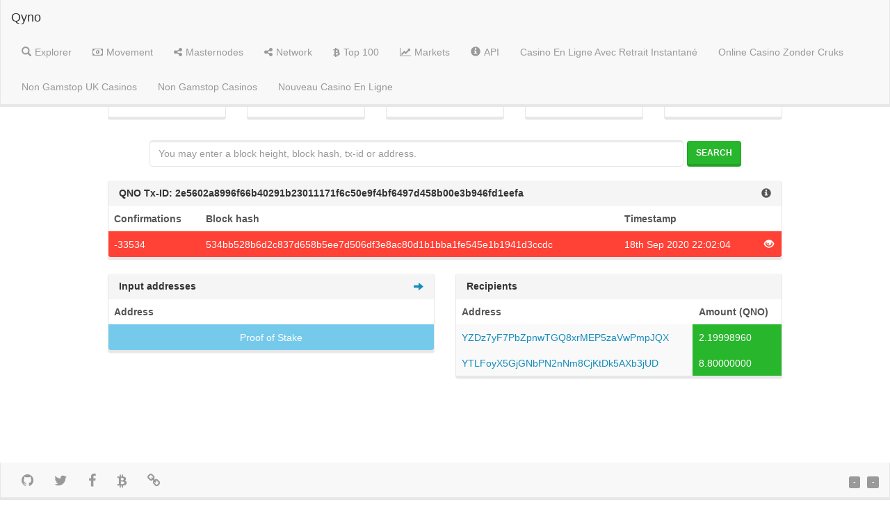

--- FILE ---
content_type: text/html; charset=utf-8
request_url: https://www.qyno.org/explorer_subdomain/tx/2e5602a8996f66b40291b23011171f6c50e9f4bf6497d458b00e3b946fd1eefa/
body_size: 3801
content:
<!DOCTYPE html><html><head>
	<meta http-equiv="Content-Type" content="text/html; charset=UTF-8"/>
<title>QynoCoin Explorer</title>
	<link rel="canonical" href="https://qyno.org/explorer_subdomain/tx/2e5602a8996f66b40291b23011171f6c50e9f4bf6497d458b00e3b946fd1eefa/"/>
<link rel="stylesheet" href="../../../explorer_subdomain/themes/Lumen/bootstrap.min.css"/><link rel="stylesheet" href="../../../explorer_subdomain/vendor/jqplot/jquery.jqplot.css"/><link rel="stylesheet" href="../../../explorer_subdomain/vendor/flags-css/css/flag-icon.min.css"/><link rel="stylesheet" href="../../../plug-ins/725b2a2115b/integration/bootstrap/3/dataTables.bootstrap.css"/><link rel="stylesheet" href="../../../font-awesome/4.3.0/css/font-awesome.min.css"/><link rel="stylesheet" href="../../../explorer_subdomain/stylesheets/style.css"/><script src="../../../ajax/libs/jquery/1.11.0/jquery.min.js"></script><script src="../../../bootstrap/3.1.1/js/bootstrap.min.js"></script><script src="../../../explorer_subdomain/vendor/jqplot/jquery.jqplot.min.js"></script><script src="../../../explorer_subdomain/vendor/jqplot/plugins/jqplot.dateAxisRenderer.min.js"></script><script src="../../../explorer_subdomain/vendor/jqplot/plugins/jqplot.ohlcRenderer.min.js"></script><script src="../../../explorer_subdomain/vendor/jqplot/plugins/jqplot.highlighter.min.js"></script><script src="../../../explorer_subdomain/vendor/jqplot/plugins/jqplot.pieRenderer.min.js"></script><script src="../../../explorer_subdomain/vendor/jqplot/plugins/jqplot.barRenderer.min.js"></script><script src="../../../explorer_subdomain/vendor/jqplot/plugins/jqplot.categoryAxisRenderer.min.js"></script><script src="../../../ajax/libs/moment_js/2.9.0/moment.min.js"></script><script src="../../../1.10.2/js/jquery.dataTables.min.js"></script><script src="../../../responsive/1.0.1/js/dataTables.responsive.js"></script><script src="../../../plug-ins/725b2a2115b/integration/bootstrap/3/dataTables.bootstrap.js"></script><script src="../../../explorer_subdomain/javascripts/chart.js"></script><script>$(document).ready(function(){
  $('#tx').addClass('active');
  function update_stats(){
    $.ajax({url: '/ext/summary', success: function(json){
      $("#supply").text(json.data[0].supply.toFixed(2));
      $("#masternodeCountOnline").text(json.data[0].masternodeCountOnline);
      $("#masternodeCountOffline").text(json.data[0].masternodeCountOffline);
      $("#difficulty").text(json.data[0].difficulty);
      $("#difficultyHybrid").text(json.data[0].difficultyHybrid);
      $("#hashrate").text(json.data[0].hashrate);
      $("#lastPrice").text(json.data[0].lastPrice.toFixed(8));
      $("#lblConnections").text(json.data[0].connections + ' connections');
      $("#lblBlockcount").text(json.data[0].blockcount + ' blocks');
      $("#lblX1").text(' ');
    }});
  }
  $('.block-last-next').tooltip({
    animation: true,
    delay: { hide: 500 },
  });
  if($('.history-table tbody tr').length) {
    $('.history-table').dataTable( {
      searching: false,
      ordering: false,
      responsive: true
    });
  }
  $('.iquidus').css('color',$('.table').css('color'));
  $(window).resize(function () {
    $($.fn.dataTable.tables( true ) ).DataTable().columns.adjust();
  });
  setInterval( function() {
    update_stats();
  }, 60000);
  update_stats();
});</script></head><body><div class="nav navbar navbar-default navbar-fixed-top" role="navigation"><div class="container-fluid"><div class="navbar-header"><button class="navbar-toggle" type="button" data-toggle="collapse" data-target="#navbar-collapse"><span class="sr-only">Toggle navigation</span><span class="icon-bar"></span><span class="icon-bar"></span><span class="icon-bar"></span></button><a class="navbar-brand" href="../../../explorer_subdomain/index/">Qyno</a></div><div class="collapse navbar-collapse" id="navbar-collapse"><ul class="nav navbar-nav"><li id="home"><a class="navbar-link" href="../../../explorer_subdomain/index/"><span class="glyphicon glyphicon-search"></span><span class="menu-text">Explorer</span></a></li><li id="movement"><a class="navbar-link loading" href="../../../explorer_subdomain/movement/"><span class="fa fa-money"></span><span class="menu-text">Movement</span></a></li><li id="masternodes"><a class="navbar-link" href="../../../explorer_subdomain/masternodes/"><span class="fa fa-share-alt"></span><span class="menu-text">Masternodes</span></a></li><li id="network"><a class="navbar-link" href="../../../explorer_subdomain/network/"><span class="fa fa-share-alt"></span><span class="menu-text">Network</span></a></li><li id="richlist"><a class="navbar-link" href="../../../explorer_subdomain/richlist/"><span class="fa fa-btc"></span><span class="menu-text">Top 100</span></a></li><li id="markets"><a class="navbar-link loading" href="../../../explorer_subdomain/markets/crex/"><span class="fa fa-line-chart"></span><span class="menu-text">Markets</span></a></li><li id="info"><a class="navbar-link" href="../../../explorer_subdomain/info/"><span class="glyphicon glyphicon-info-sign"></span><span class="menu-text">API</span></a></li><li><a href="https://www.rentabiliweb-group.com/">Casino En Ligne Avec Retrait Instantané</a></li><li><a href="https://www.liftmetrix.com/">Online Casino Zonder Cruks</a></li><li><a href="https://techweekeurope.co.uk/">Non Gamstop UK Casinos</a></li><li><a href="https://www.goodclub.co.uk/">Non Gamstop Casinos</a></li><li><a href="https://www.editions-sorbonne.fr/">Nouveau Casino En Ligne</a></li></ul></div></div></div><div class="col-md-12"><div class="row text-center"><div class="col-md-2 col-md-offset-1"><div class="panel panel-default hidden-sm hidden-xs"><div class="panel-heading"><strong>Network (GH/s)</strong></div><div class="panel-body"><div id="hashratepanel"><span class="glyphicon fa fa-gears"></span><label id="hashrate">-</label></div></div></div></div><div class="col-md-2"><div class="panel panel-default hidden-sm hidden-xs"><div class="panel-heading"><strong>Difficulty</strong></div><div class="panel-body"><div id="difficultypanel"><span class="glyphicon fa fa-sliders"></span><label id="difficulty">-</label></div></div></div></div><div class="col-md-2"><div class="panel panel-default hidden-sm hidden-xs"><div class="panel-heading"><strong>Master Node</strong></div><div class="panel-body"><div id="masternodepanel"><span class="glyphicon fa fa-exclamation-triangle"></span><label id="masternodeCountOffline">-</label><label> /         </label><label id="masternodeCountOnline">-</label><span class="glyphicon fa fa-check-circle"></span></div></div></div></div><div class="col-md-2"><div class="panel panel-default hidden-sm hidden-xs"><div class="panel-heading"><strong>Coin Supply (QNO)</strong></div><div class="panel-body"><div id="supplypanel"><span class="glyphicon fa fa-pie-chart"></span><label id="supply">-</label></div></div></div></div><div class="col-md-2"><div class="panel panel-default hidden-sm hidden-xs"><div class="panel-heading"><strong>BTC Price</strong></div><div class="panel-body"><div id="pricepanel"><span class="glyphicon fa fa-rocket"></span><label id="lastPrice">-                </label></div></div></div></div></div><div class="row text-center" style="margin-top:10px;margin-bottom:20px;"><form class="form-inline" method="post" action="../../../explorer_subdomain/search/"><div class="form-group" id="index-search"><input class="form-control" type="text" name="search" placeholder="You may enter a block height, block hash, tx-id or address." style="min-width:80%;margin-right:5px;"/><button class="btn btn-success" type="submit">Search</button></div></form></div></div><div class="col-xs-12 col-md-10 col-md-offset-1"><div class="well well-sm hidden-lg hidden-md" style="word-wrap:break-word;">2e5602a8996f66b40291b23011171f6c50e9f4bf6497d458b00e3b946fd1eefa</div><div class="panel panel-default"><div class="panel-heading hidden-xs">     <strong>QNO Tx-ID: 2e5602a8996f66b40291b23011171f6c50e9f4bf6497d458b00e3b946fd1eefa</strong><a href="/"><span class="glyphicon glyphicon-info-sign iquidus pull-right" data-toggle="tooltip" data-placement="top" title="Get Raw TX Data"> </span></a></div><table class="table table-bordered table-striped summary-table"> <thead><tr><th>Confirmations</th><th class="hidden-xs">Block hash</th><th>Timestamp</th><th></th></tr></thead><tbody><tr class="danger"><td>-33534</td><td class="hidden-xs"> <a href="/">534bb528b6d2c837d658b5ee7d506df3e8ac80d1b1bba1fe545e1b1941d3ccdc</a></td><td>18th Sep 2020 22:02:04</td><td class="view_tx"> <a href="/"><span class="glyphicon glyphicon-eye-open" data-toggle="tooltip" data-placement="top" title="Go to the Block"> </span></a></td></tr></tbody></table></div><div class="row"><div class="col-md-6"><div class="panel panel-default"><div class="panel-heading"><strong>Input addresses</strong><a href="/"><span class="glyphicon glyphicon-arrow-right pull-right hidden-xs" data-toggle="tooltip" data-placement="top" title="Go to the Block"> </span></a></div><table class="table table-bordered table-striped summary-table"> <thead><tr><th>Address</th></tr></thead><tbody><tr class="info" style="text-align:center"><td>Proof of Stake</td></tr></tbody></table></div></div><div class="col-md-6"><div class="panel panel-default"><div class="panel-heading"><strong>Recipients</strong></div><table class="table table-bordered table-striped summary-table"> <thead><tr><th>Address</th><th class="hidden-xs">Amount (QNO)</th></tr></thead><tbody><tr><td> <a class="loading" href="/"> YZDz7yF7PbZpnwTGQ8xrMEP5zaVwPmpJQX</a></td><td class="success hidden-xs"> 2.19998960</td></tr><tr class="hidden-lg hidden-md"><td class="success">2.19998960 (QNO)</td></tr><tr><td> <a class="loading" href="../../../explorer_subdomain/address/YTLFoyX5GjGNbPN2nNm8CjKtDk5AXb3jUD/"> YTLFoyX5GjGNbPN2nNm8CjKtDk5AXb3jUD</a></td><td class="success hidden-xs"> 8.80000000</td></tr><tr class="hidden-lg hidden-md"><td class="success">8.80000000 (QNO)</td></tr></tbody></table></div></div></div><div class="footer-padding"></div></div><div class="navbar navbar-default navbar-fixed-bottom hidden-xs"><div class="col-md-4"><ul class="nav navbar-nav"><li class="pull-left"><a id="github-icon" target="_blank" href="https://github.com/qyno/qynocoin"><span class="glyphicon fa fa-github"></span></a></li></ul><ul class="nav navbar-nav"><li class="pull-left"><a id="twitter-icon" target="_blank" href="https://twitter.com/QynoCoin"><span class="glyphicon fa fa-twitter"></span></a></li></ul><ul class="nav navbar-nav"><li class="pull-left"><a id="facebook-icon" target="_blank" href="https://www.facebook.com/qynoproject"><span class="glyphicon fa fa-facebook"></span></a></li></ul><ul class="nav navbar-nav"><li class="pull-left"><a id="bitcointalk-icon" target="_blank" href="https://bitcointalk.org/index.php?topic=4634839.0"><span class="glyphicon fa fa-btc"></span></a></li></ul><ul class="nav navbar-nav"><li class="pull-left"><a id="website-icon" target="_blank" href="/"><span class="glyphicon fa fa-link"></span></a></li></ul></div><div class="col-md-4"></div><span class="connections"><label class="label label-default" id="lblBlockcount">-</label><label class="label label-default" id="lblConnections">-</label></span></div><div style="text-align:center"><h2>Featured sites</h2><ul style="list-style:none;padding-left:0"><li><a href="https://thetetley.org/">Best Non Gamstop Casinos</a></li><li><a href="https://mitsubishi-media.co.uk/">Non Gamstop Casinos UK</a></li><li><a href="https://www.unearthedsounds.co.uk/">Non Gamstop Casinos UK</a></li><li><a href="https://www.essetresport.com/">Migliori Casino Online</a></li><li><a href="https://swinternet.co.uk/">Casino Not On Gamstop</a></li><li><a href="https://nva.org.uk/">Non Gamstop Casino</a></li><li><a href="https://www.face-online.org.uk/">UK Casino Not On Gamstop</a></li><li><a href="https://gdalabel.org.uk/">UK Casino Not On Gamstop</a></li><li><a href="https://pride-events.co.uk/">Sites Not On Gamstop</a></li><li><a href="https://everythinggeneticltd.co.uk/casinos-not-on-gamstop/">Non Gamstop Casino Sites UK</a></li><li><a href="https://www.train4publishing.co.uk/">Betting Sites Uk</a></li><li><a href="https://torontosversion.com/">Online Casino Canada</a></li><li><a href="https://tescobagsofhelp.org.uk/">UK Gambling Sites Not On Gamstop</a></li><li><a href="https://cineaste.jp/">オンラインカジノ ランキング</a></li><li><a href="https://www.trada.co.uk/">Non Gamstop Casinos UK</a></li><li><a href="https://www.marathondessables.co.uk/">Sites Not On Gamstop</a></li><li><a href="https://www.london-irish.com/">UK Casino Not On Gamstop</a></li><li><a href="https://thegoodhub.com/">Meilleur Casino En Ligne France</a></li><li><a href="https://www.twitspot.nl/">Online Casino Zonder Cruks</a></li><li><a href="https://www.fishisthedish.co.uk/non-gamstop-casinos">Non Gamstop Casinos UK</a></li><li><a href="https://www.blissworld.co.uk/non-gamstop-casinos/">Slots Not On Gamstop</a></li><li><a href="https://www.thehotelcollection.co.uk/casinos-not-on-gamstop/">Casino Not On Gamstop</a></li><li><a href="https://www.monsterpetsupplies.co.uk/">Non Gamstop Casino UK</a></li><li><a href="https://www.parentalguidance.org.uk/">Casinos Not On Gamstop</a></li><li><a href="https://reseauvoltaire.net/">Casino Non Aams</a></li><li><a href="https://22wcss.org/">Casino Not On Gamstop</a></li><li><a href="https://www.gmcuk.org/">Best Betting Sites Not On Gamstop</a></li><li><a href="https://www.etno.be/">Casino En Ligne Belgique</a></li><li><a href="https://www.mons2015.eu/">Meilleur Casino Belgique En Ligne</a></li><li><a href="https://www.progettomarzotto.org/">Migliori Siti Casino Non Aams</a></li><li><a href="https://www.abundancethebook.com/">KYC 인증 없는 카지노</a></li><li><a href="https://savoirfaireensemble.fr/">Meilleur Site Pari En Ligne</a></li><li><a href="https://www.ristorantelacampana.com/">Visa Casino Bonus</a></li><li><a href="https://www.forum-avignon.org/">Casino Français En Ligne</a></li><li><a href="https://www.destinazionemarche.it/">Nuovi Casino Non Aams</a></li><li><a href="https://www.nino-robotics.com/">Casino En Ligne Argent Réel</a></li><li><a href="https://www.grandrabbindefrance.com/">Meilleure Casino En Ligne</a></li><li><a href="https://domicile.fr/">Crypto Casinos</a></li></ul></div><script defer src="https://static.cloudflareinsights.com/beacon.min.js/vcd15cbe7772f49c399c6a5babf22c1241717689176015" integrity="sha512-ZpsOmlRQV6y907TI0dKBHq9Md29nnaEIPlkf84rnaERnq6zvWvPUqr2ft8M1aS28oN72PdrCzSjY4U6VaAw1EQ==" data-cf-beacon='{"version":"2024.11.0","token":"fa64eba44aaf4099b8521d504e884962","r":1,"server_timing":{"name":{"cfCacheStatus":true,"cfEdge":true,"cfExtPri":true,"cfL4":true,"cfOrigin":true,"cfSpeedBrain":true},"location_startswith":null}}' crossorigin="anonymous"></script>
</body></html>

--- FILE ---
content_type: text/css
request_url: https://www.qyno.org/explorer_subdomain/stylesheets/style.css
body_size: 553
content:
body {
  padding: 80px 40px;
  font: 14px "Lucida Grande", Helvetica, Arial, sans-serif;
 /* background-image: url('../images/background2.png');*/
}

#index-search {
	width: 80%;
}

.nav-search input {
	width: 400px !important;
	margin-right: 5px;	
}

.view_tx {
	text-align: center;
}

.block-last {
	margin: 0;
	margin-right: 10px;
}

.block-next {
	margin: 0;
	margin-left: 10px;
}
#chart3 .jqplot-xaxis {
	display: none;
}

.data {
	display: block;
	overflow: hidden;
	width: 100%;
}

.txid {
	width: 100%;
	display:block;
	overflow: hidden;
}

.panel-address-summary {
 margin-bottom: 5px;
}

/* datatable tweaks */
table {
	width: 100% !important;
}
.dataTables_info, .dataTables_length {
	padding-left: 10px;
}

.dataTables_info {
	display: hidden !important;
}

.dataTables_length {
	padding-top: 10px;
}

.dataTables_paginate {
	padding-right: 5px;
}

.tab-pane {
	margin-top: 5px;
}

table a:not(.btn),.table a:not(.btn){
	text-decoration:none
}

tr {
	width: 100%;
}

.footer-padding {
	height: 50px;
	width: 100%;
}

.summary-table {
	margin: 0px !important;
}

#loading-icon {
	width: 30px;
    margin: 10px 10px;
}

.menu-text {
	margin-left:5px;
}

#twitter-icon, 
#facebook-icon, 
#googleplus-icon, 
#bitcointalk-icon, 
#website-icon, 
#github-icon, 
#slack-icon {
	font-size: 20px;
}

.connections {
	position: absolute;
	bottom: 15px;
	right: 15px;
}

#lblBlockcount {
	margin-right: 10px;
}

#twitter-icon img, 
#facebook-icon img, 
#googleplus-icon img, 
#bitcointalk-icon img, 
#website-icon img, 
#github-icon img, 
#slack-icon img{
	width: 40px;
	margin: 5px 5px;
}

#market_menu {
	margin-bottom: 5px;
}

#hashratepanel span,
#difficultypanel span,
#supplypanel span,
#masternodepanel span,
#pricepanel span{
	margin: 0 5px 0 5px;
	top: 0;
}

.label a:link {
	color: #ffffff;
}

.label a:visited {
	color: #ffffff;
}

.label a:hover {
	color: #ffffff;
}

.label a:active {
	color: #ffffff;
}

@media(max-width:767px){
	body {
		padding: 0px;
		padding-top:60px;
	}
}

@media(max-width:1096px){
	.nav-search input {
	    width: 300px !important;
    }
}

@media(max-width:865px){
	.nav-search input {
	    width: 150px !important;
    }
}
.qrcode {
	position: absolute;
	top: 65px;
	right: 15px;
}

.footer-logo {
	height: 40px;
	position: absolute;
	bottom: 0px;
}

body > div.col-xs-12.col-md-10.col-md-offset-1, body > div.col-xs-12.col-md-10.col-md-offset-1, body > div.col-xs-12.col-md-10.col-md-offset-1 {
	margin-bottom:50px;
}

--- FILE ---
content_type: application/javascript
request_url: https://www.qyno.org/explorer_subdomain/vendor/jqplot/plugins/jqplot.dateAxisRenderer.min.js
body_size: 2356
content:
/* jqPlot 1.0.8r1250 | (c) 2009-2013 Chris Leonello | jplot.com
   jsDate | (c) 2010-2013 Chris Leonello
 */(function(h){h.jqplot.DateAxisRenderer=function(){h.jqplot.LinearAxisRenderer.call(this);this.date=new h.jsDate()};var c=1000;var e=60*c;var f=60*e;var l=24*f;var b=7*l;var j=30.4368499*l;var k=365.242199*l;var g=[31,28,31,30,31,30,31,30,31,30,31,30];var i=["%M:%S.%#N","%M:%S.%#N","%M:%S.%#N","%M:%S","%M:%S","%M:%S","%M:%S","%H:%M:%S","%H:%M:%S","%H:%M","%H:%M","%H:%M","%H:%M","%H:%M","%H:%M","%a %H:%M","%a %H:%M","%b %e %H:%M","%b %e %H:%M","%b %e %H:%M","%b %e %H:%M","%v","%v","%v","%v","%v","%v","%v"];var m=[0.1*c,0.2*c,0.5*c,c,2*c,5*c,10*c,15*c,30*c,e,2*e,5*e,10*e,15*e,30*e,f,2*f,4*f,6*f,8*f,12*f,l,2*l,3*l,4*l,5*l,b,2*b];var d=[];function a(p,s,t){var o=Number.MAX_VALUE;var u,r,v;for(var q=0,n=m.length;q<n;q++){u=Math.abs(t-m[q]);if(u<o){o=u;r=m[q];v=i[q]}}return[r,v]}h.jqplot.DateAxisRenderer.prototype=new h.jqplot.LinearAxisRenderer();h.jqplot.DateAxisRenderer.prototype.constructor=h.jqplot.DateAxisRenderer;h.jqplot.DateTickFormatter=function(n,o){if(!n){n="%Y/%m/%d"}return h.jsDate.strftime(o,n)};h.jqplot.DateAxisRenderer.prototype.init=function(E){this.tickOptions.formatter=h.jqplot.DateTickFormatter;this.tickInset=0;this.drawBaseline=true;this.baselineWidth=null;this.baselineColor=null;this.daTickInterval=null;this._daTickInterval=null;h.extend(true,this,E);var C=this._dataBounds,u,x,D,y,A,z,o;for(var t=0;t<this._series.length;t++){u={intervals:[],frequencies:{},sortedIntervals:[],min:null,max:null,mean:null};x=0;D=this._series[t];y=D.data;A=D._plotData;z=D._stackData;o=0;for(var r=0;r<y.length;r++){if(this.name=="xaxis"||this.name=="x2axis"){y[r][0]=new h.jsDate(y[r][0]).getTime();A[r][0]=new h.jsDate(y[r][0]).getTime();z[r][0]=new h.jsDate(y[r][0]).getTime();if((y[r][0]!=null&&y[r][0]<C.min)||C.min==null){C.min=y[r][0]}if((y[r][0]!=null&&y[r][0]>C.max)||C.max==null){C.max=y[r][0]}if(r>0){o=Math.abs(y[r][0]-y[r-1][0]);u.intervals.push(o);if(u.frequencies.hasOwnProperty(o)){u.frequencies[o]+=1}else{u.frequencies[o]=1}}x+=o}else{y[r][1]=new h.jsDate(y[r][1]).getTime();A[r][1]=new h.jsDate(y[r][1]).getTime();z[r][1]=new h.jsDate(y[r][1]).getTime();if((y[r][1]!=null&&y[r][1]<C.min)||C.min==null){C.min=y[r][1]}if((y[r][1]!=null&&y[r][1]>C.max)||C.max==null){C.max=y[r][1]}if(r>0){o=Math.abs(y[r][1]-y[r-1][1]);u.intervals.push(o);if(u.frequencies.hasOwnProperty(o)){u.frequencies[o]+=1}else{u.frequencies[o]=1}}}x+=o}if(D.renderer.bands){if(D.renderer.bands.hiData.length){var w=D.renderer.bands.hiData;for(var r=0,q=w.length;r<q;r++){if(this.name==="xaxis"||this.name==="x2axis"){w[r][0]=new h.jsDate(w[r][0]).getTime();if((w[r][0]!=null&&w[r][0]>C.max)||C.max==null){C.max=w[r][0]}}else{w[r][1]=new h.jsDate(w[r][1]).getTime();if((w[r][1]!=null&&w[r][1]>C.max)||C.max==null){C.max=w[r][1]}}}}if(D.renderer.bands.lowData.length){var w=D.renderer.bands.lowData;for(var r=0,q=w.length;r<q;r++){if(this.name==="xaxis"||this.name==="x2axis"){w[r][0]=new h.jsDate(w[r][0]).getTime();if((w[r][0]!=null&&w[r][0]<C.min)||C.min==null){C.min=w[r][0]}}else{w[r][1]=new h.jsDate(w[r][1]).getTime();if((w[r][1]!=null&&w[r][1]<C.min)||C.min==null){C.min=w[r][1]}}}}}var B=0,v=0;for(var p in u.frequencies){u.sortedIntervals.push({interval:p,frequency:u.frequencies[p]})}u.sortedIntervals.sort(function(s,n){return n.frequency-s.frequency});u.min=h.jqplot.arrayMin(u.intervals);u.max=h.jqplot.arrayMax(u.intervals);u.mean=x/y.length;this._intervalStats.push(u);u=x=D=y=A=z=null}C=null};h.jqplot.DateAxisRenderer.prototype.reset=function(){this.min=this._options.min;this.max=this._options.max;this.tickInterval=this._options.tickInterval;this.numberTicks=this._options.numberTicks;this._autoFormatString="";if(this._overrideFormatString&&this.tickOptions&&this.tickOptions.formatString){this.tickOptions.formatString=""}this.daTickInterval=this._daTickInterval};h.jqplot.DateAxisRenderer.prototype.createTicks=function(p){var X=this._ticks;var L=this.ticks;var F=this.name;var H=this._dataBounds;var M=this._intervalStats;var n=(this.name.charAt(0)==="x")?this._plotDimensions.width:this._plotDimensions.height;var w;var ae,J;var y,x;var ad,aa;var s=30;var O=1;var U=null;if(this.tickInterval!=null){if(Number(this.tickInterval)){U=[Number(this.tickInterval),"seconds"]}else{if(typeof this.tickInterval=="string"){var ac=this.tickInterval.split(" ");if(ac.length==1){U=[1,ac[0]]}else{if(ac.length==2){U=[ac[0],ac[1]]}}}}}var v=this.tickInterval;ae=new h.jsDate((this.min!=null)?this.min:H.min).getTime();J=new h.jsDate((this.max!=null)?this.max:H.max).getTime();var A=p.plugins.cursor;if(A&&A._zoom&&A._zoom.zooming){this.min=null;this.max=null}var B=J-ae;if(this.tickOptions==null||!this.tickOptions.formatString){this._overrideFormatString=true}if(L.length){for(aa=0;aa<L.length;aa++){var P=L[aa];var Y=new this.tickRenderer(this.tickOptions);if(P.constructor==Array){Y.value=new h.jsDate(P[0]).getTime();Y.label=P[1];if(!this.showTicks){Y.showLabel=false;Y.showMark=false}else{if(!this.showTickMarks){Y.showMark=false}}Y.setTick(Y.value,this.name);this._ticks.push(Y)}else{Y.value=new h.jsDate(P).getTime();if(!this.showTicks){Y.showLabel=false;Y.showMark=false}else{if(!this.showTickMarks){Y.showMark=false}}Y.setTick(Y.value,this.name);this._ticks.push(Y)}}this.numberTicks=L.length;this.min=this._ticks[0].value;this.max=this._ticks[this.numberTicks-1].value;this.daTickInterval=[(this.max-this.min)/(this.numberTicks-1)/1000,"seconds"]}else{if(this.min==null&&this.max==null&&H.min==H.max){var E=h.extend(true,{},this.tickOptions,{name:this.name,value:null});var T=300000;this.min=H.min-T;this.max=H.max+T;this.numberTicks=3;for(var aa=this.min;aa<=this.max;aa+=T){E.value=aa;var Y=new this.tickRenderer(E);if(this._overrideFormatString&&this._autoFormatString!=""){Y.formatString=this._autoFormatString}Y.showLabel=false;Y.showMark=false;this._ticks.push(Y)}if(this.showTicks){this._ticks[1].showLabel=true}if(this.showTickMarks){this._ticks[1].showTickMarks=true}}else{if(this.min==null&&this.max==null){var N=h.extend(true,{},this.tickOptions,{name:this.name,value:null});var ab,I;if(!this.tickInterval&&!this.numberTicks){var R=Math.max(n,s+1);var Z=115;if(this.tickRenderer===h.jqplot.CanvasAxisTickRenderer&&this.tickOptions.angle){Z=115-40*Math.abs(Math.sin(this.tickOptions.angle/180*Math.PI))}ab=Math.ceil((R-s)/Z+1);I=(J-ae)/(ab-1)}else{if(this.tickInterval){I=new h.jsDate(0).add(U[0],U[1]).getTime()}else{if(this.numberTicks){ab=this.numberTicks;I=(J-ae)/(ab-1)}}}if(I<=19*l){var Q=a(ae,J,I);var r=Q[0];this._autoFormatString=Q[1];ae=new h.jsDate(ae);ae=Math.floor((ae.getTime()-ae.getUtcOffset())/r)*r+ae.getUtcOffset();ab=Math.ceil((J-ae)/r)+1;this.min=ae;this.max=ae+(ab-1)*r;if(this.max<J){this.max+=r;ab+=1}this.tickInterval=r;this.numberTicks=ab;for(var aa=0;aa<ab;aa++){N.value=this.min+aa*r;Y=new this.tickRenderer(N);if(this._overrideFormatString&&this._autoFormatString!=""){Y.formatString=this._autoFormatString}if(!this.showTicks){Y.showLabel=false;Y.showMark=false}else{if(!this.showTickMarks){Y.showMark=false}}this._ticks.push(Y)}O=this.tickInterval}else{if(I<=9*j){this._autoFormatString="%v";var D=Math.round(I/j);if(D<1){D=1}else{if(D>6){D=6}}var V=new h.jsDate(ae).setDate(1).setHours(0,0,0,0);var q=new h.jsDate(J);var z=new h.jsDate(J).setDate(1).setHours(0,0,0,0);if(q.getTime()!==z.getTime()){z=z.add(1,"month")}var S=z.diff(V,"month");ab=Math.ceil(S/D)+1;this.min=V.getTime();this.max=V.clone().add((ab-1)*D,"month").getTime();this.numberTicks=ab;for(var aa=0;aa<ab;aa++){if(aa===0){N.value=V.getTime()}else{N.value=V.add(D,"month").getTime()}Y=new this.tickRenderer(N);if(this._overrideFormatString&&this._autoFormatString!=""){Y.formatString=this._autoFormatString}if(!this.showTicks){Y.showLabel=false;Y.showMark=false}else{if(!this.showTickMarks){Y.showMark=false}}this._ticks.push(Y)}O=D*j}else{this._autoFormatString="%v";var D=Math.round(I/k);if(D<1){D=1}var V=new h.jsDate(ae).setMonth(0,1).setHours(0,0,0,0);var z=new h.jsDate(J).add(1,"year").setMonth(0,1).setHours(0,0,0,0);var K=z.diff(V,"year");ab=Math.ceil(K/D)+1;this.min=V.getTime();this.max=V.clone().add((ab-1)*D,"year").getTime();this.numberTicks=ab;for(var aa=0;aa<ab;aa++){if(aa===0){N.value=V.getTime()}else{N.value=V.add(D,"year").getTime()}Y=new this.tickRenderer(N);if(this._overrideFormatString&&this._autoFormatString!=""){Y.formatString=this._autoFormatString}if(!this.showTicks){Y.showLabel=false;Y.showMark=false}else{if(!this.showTickMarks){Y.showMark=false}}this._ticks.push(Y)}O=D*k}}}else{if(F=="xaxis"||F=="x2axis"){n=this._plotDimensions.width}else{n=this._plotDimensions.height}if(this.min!=null&&this.max!=null&&this.numberTicks!=null){this.tickInterval=null}if(this.tickInterval!=null&&U!=null){this.daTickInterval=U}if(ae==J){var o=24*60*60*500;ae-=o;J+=o}B=J-ae;var G=2+parseInt(Math.max(0,n-100)/100,10);var W,C;W=(this.min!=null)?new h.jsDate(this.min).getTime():ae-B/2*(this.padMin-1);C=(this.max!=null)?new h.jsDate(this.max).getTime():J+B/2*(this.padMax-1);this.min=W;this.max=C;B=this.max-this.min;if(this.numberTicks==null){if(this.daTickInterval!=null){var u=new h.jsDate(this.max).diff(this.min,this.daTickInterval[1],true);this.numberTicks=Math.ceil(u/this.daTickInterval[0])+1;this.max=new h.jsDate(this.min).add((this.numberTicks-1)*this.daTickInterval[0],this.daTickInterval[1]).getTime()}else{if(n>200){this.numberTicks=parseInt(3+(n-200)/100,10)}else{this.numberTicks=2}}}O=B/(this.numberTicks-1)/1000;if(this.daTickInterval==null){this.daTickInterval=[O,"seconds"]}for(var aa=0;aa<this.numberTicks;aa++){var ae=new h.jsDate(this.min);ad=ae.add(aa*this.daTickInterval[0],this.daTickInterval[1]).getTime();var Y=new this.tickRenderer(this.tickOptions);if(!this.showTicks){Y.showLabel=false;Y.showMark=false}else{if(!this.showTickMarks){Y.showMark=false}}Y.setTick(ad,this.name);this._ticks.push(Y)}}}}if(this.tickInset){this.min=this.min-this.tickInset*O;this.max=this.max+this.tickInset*O}if(this._daTickInterval==null){this._daTickInterval=this.daTickInterval}X=null}})(jQuery);